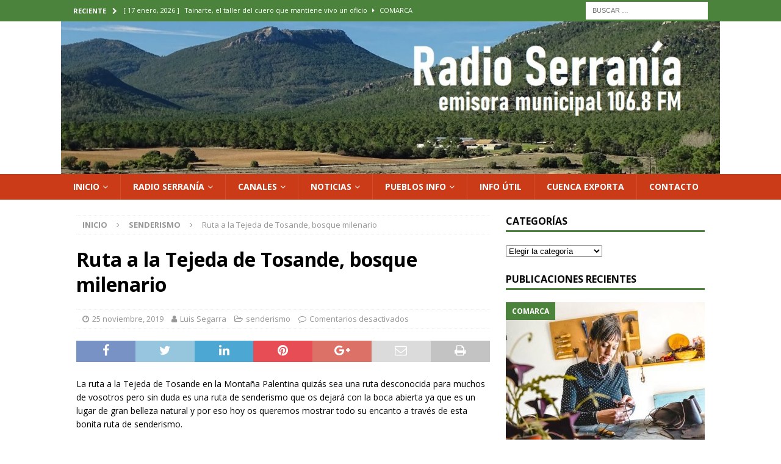

--- FILE ---
content_type: text/html; charset=UTF-8
request_url: https://www.radioserrania.es/ruta-a-la-tejeda-de-tosande-bosque-milenario/
body_size: 19537
content:
<!DOCTYPE html>
<html class="no-js mh-one-sb" lang="es">
<head>
	<!-- Global site tag (gtag.js) - Google Analytics -->
<script async src="https://www.googletagmanager.com/gtag/js?id=G-SB3CFRRRLJ"></script>
<script>
  window.dataLayer = window.dataLayer || [];
  function gtag(){dataLayer.push(arguments);}
  gtag('js', new Date());

  gtag('config', 'G-SB3CFRRRLJ');
</script>
<meta charset="UTF-8">
<meta name="viewport" content="width=device-width, initial-scale=1.0">
<link rel="profile" href="https://gmpg.org/xfn/11" />
<title>Ruta a la Tejeda de Tosande, bosque milenario &#8211; Radio Serranía</title>
<meta name='robots' content='max-image-preview:large' />
	<style>img:is([sizes="auto" i], [sizes^="auto," i]) { contain-intrinsic-size: 3000px 1500px }</style>
	<link rel='dns-prefetch' href='//www.radioserrania.es' />
<link rel='dns-prefetch' href='//radiowink.com' />
<link rel='dns-prefetch' href='//platform-api.sharethis.com' />
<link rel='dns-prefetch' href='//fonts.googleapis.com' />
<link rel="alternate" type="application/rss+xml" title="Radio Serranía &raquo; Feed" href="https://www.radioserrania.es/feed/" />
<link rel="alternate" type="application/rss+xml" title="Radio Serranía &raquo; Feed de los comentarios" href="https://www.radioserrania.es/comments/feed/" />
<script type="text/javascript">
/* <![CDATA[ */
window._wpemojiSettings = {"baseUrl":"https:\/\/s.w.org\/images\/core\/emoji\/16.0.1\/72x72\/","ext":".png","svgUrl":"https:\/\/s.w.org\/images\/core\/emoji\/16.0.1\/svg\/","svgExt":".svg","source":{"concatemoji":"https:\/\/www.radioserrania.es\/wp-includes\/js\/wp-emoji-release.min.js?ver=18dcd179471b3b87f1bdc4ae62ba2594"}};
/*! This file is auto-generated */
!function(s,n){var o,i,e;function c(e){try{var t={supportTests:e,timestamp:(new Date).valueOf()};sessionStorage.setItem(o,JSON.stringify(t))}catch(e){}}function p(e,t,n){e.clearRect(0,0,e.canvas.width,e.canvas.height),e.fillText(t,0,0);var t=new Uint32Array(e.getImageData(0,0,e.canvas.width,e.canvas.height).data),a=(e.clearRect(0,0,e.canvas.width,e.canvas.height),e.fillText(n,0,0),new Uint32Array(e.getImageData(0,0,e.canvas.width,e.canvas.height).data));return t.every(function(e,t){return e===a[t]})}function u(e,t){e.clearRect(0,0,e.canvas.width,e.canvas.height),e.fillText(t,0,0);for(var n=e.getImageData(16,16,1,1),a=0;a<n.data.length;a++)if(0!==n.data[a])return!1;return!0}function f(e,t,n,a){switch(t){case"flag":return n(e,"\ud83c\udff3\ufe0f\u200d\u26a7\ufe0f","\ud83c\udff3\ufe0f\u200b\u26a7\ufe0f")?!1:!n(e,"\ud83c\udde8\ud83c\uddf6","\ud83c\udde8\u200b\ud83c\uddf6")&&!n(e,"\ud83c\udff4\udb40\udc67\udb40\udc62\udb40\udc65\udb40\udc6e\udb40\udc67\udb40\udc7f","\ud83c\udff4\u200b\udb40\udc67\u200b\udb40\udc62\u200b\udb40\udc65\u200b\udb40\udc6e\u200b\udb40\udc67\u200b\udb40\udc7f");case"emoji":return!a(e,"\ud83e\udedf")}return!1}function g(e,t,n,a){var r="undefined"!=typeof WorkerGlobalScope&&self instanceof WorkerGlobalScope?new OffscreenCanvas(300,150):s.createElement("canvas"),o=r.getContext("2d",{willReadFrequently:!0}),i=(o.textBaseline="top",o.font="600 32px Arial",{});return e.forEach(function(e){i[e]=t(o,e,n,a)}),i}function t(e){var t=s.createElement("script");t.src=e,t.defer=!0,s.head.appendChild(t)}"undefined"!=typeof Promise&&(o="wpEmojiSettingsSupports",i=["flag","emoji"],n.supports={everything:!0,everythingExceptFlag:!0},e=new Promise(function(e){s.addEventListener("DOMContentLoaded",e,{once:!0})}),new Promise(function(t){var n=function(){try{var e=JSON.parse(sessionStorage.getItem(o));if("object"==typeof e&&"number"==typeof e.timestamp&&(new Date).valueOf()<e.timestamp+604800&&"object"==typeof e.supportTests)return e.supportTests}catch(e){}return null}();if(!n){if("undefined"!=typeof Worker&&"undefined"!=typeof OffscreenCanvas&&"undefined"!=typeof URL&&URL.createObjectURL&&"undefined"!=typeof Blob)try{var e="postMessage("+g.toString()+"("+[JSON.stringify(i),f.toString(),p.toString(),u.toString()].join(",")+"));",a=new Blob([e],{type:"text/javascript"}),r=new Worker(URL.createObjectURL(a),{name:"wpTestEmojiSupports"});return void(r.onmessage=function(e){c(n=e.data),r.terminate(),t(n)})}catch(e){}c(n=g(i,f,p,u))}t(n)}).then(function(e){for(var t in e)n.supports[t]=e[t],n.supports.everything=n.supports.everything&&n.supports[t],"flag"!==t&&(n.supports.everythingExceptFlag=n.supports.everythingExceptFlag&&n.supports[t]);n.supports.everythingExceptFlag=n.supports.everythingExceptFlag&&!n.supports.flag,n.DOMReady=!1,n.readyCallback=function(){n.DOMReady=!0}}).then(function(){return e}).then(function(){var e;n.supports.everything||(n.readyCallback(),(e=n.source||{}).concatemoji?t(e.concatemoji):e.wpemoji&&e.twemoji&&(t(e.twemoji),t(e.wpemoji)))}))}((window,document),window._wpemojiSettings);
/* ]]> */
</script>
<!-- www.radioserrania.es is managing ads with Advanced Ads 2.0.16 – https://wpadvancedads.com/ --><script id="radio-ready">
			window.advanced_ads_ready=function(e,a){a=a||"complete";var d=function(e){return"interactive"===a?"loading"!==e:"complete"===e};d(document.readyState)?e():document.addEventListener("readystatechange",(function(a){d(a.target.readyState)&&e()}),{once:"interactive"===a})},window.advanced_ads_ready_queue=window.advanced_ads_ready_queue||[];		</script>
		<link rel='stylesheet' id='scap.flashblock-css' href='https://www.radioserrania.es/wp-content/plugins/compact-wp-audio-player/css/flashblock.css?ver=18dcd179471b3b87f1bdc4ae62ba2594' type='text/css' media='all' />
<link rel='stylesheet' id='scap.player-css' href='https://www.radioserrania.es/wp-content/plugins/compact-wp-audio-player/css/player.css?ver=18dcd179471b3b87f1bdc4ae62ba2594' type='text/css' media='all' />
<link rel='stylesheet' id='sbi_styles-css' href='https://www.radioserrania.es/wp-content/plugins/instagram-feed/css/sbi-styles.min.css?ver=6.10.0' type='text/css' media='all' />
<style id='wp-emoji-styles-inline-css' type='text/css'>

	img.wp-smiley, img.emoji {
		display: inline !important;
		border: none !important;
		box-shadow: none !important;
		height: 1em !important;
		width: 1em !important;
		margin: 0 0.07em !important;
		vertical-align: -0.1em !important;
		background: none !important;
		padding: 0 !important;
	}
</style>
<link rel='stylesheet' id='wp-block-library-css' href='https://www.radioserrania.es/wp-includes/css/dist/block-library/style.min.css?ver=18dcd179471b3b87f1bdc4ae62ba2594' type='text/css' media='all' />
<link rel='stylesheet' id='swiper-css-css' href='https://www.radioserrania.es/wp-content/plugins/instagram-widget-by-wpzoom/dist/styles/library/swiper.css?ver=7.4.1' type='text/css' media='all' />
<link rel='stylesheet' id='dashicons-css' href='https://www.radioserrania.es/wp-includes/css/dashicons.min.css?ver=18dcd179471b3b87f1bdc4ae62ba2594' type='text/css' media='all' />
<link rel='stylesheet' id='magnific-popup-css' href='https://www.radioserrania.es/wp-content/plugins/instagram-widget-by-wpzoom/dist/styles/library/magnific-popup.css?ver=2.3.1' type='text/css' media='all' />
<link rel='stylesheet' id='wpz-insta_block-frontend-style-css' href='https://www.radioserrania.es/wp-content/plugins/instagram-widget-by-wpzoom/dist/styles/frontend/index.css?ver=css-149c238ce2a5' type='text/css' media='all' />
<style id='classic-theme-styles-inline-css' type='text/css'>
/*! This file is auto-generated */
.wp-block-button__link{color:#fff;background-color:#32373c;border-radius:9999px;box-shadow:none;text-decoration:none;padding:calc(.667em + 2px) calc(1.333em + 2px);font-size:1.125em}.wp-block-file__button{background:#32373c;color:#fff;text-decoration:none}
</style>
<style id='global-styles-inline-css' type='text/css'>
:root{--wp--preset--aspect-ratio--square: 1;--wp--preset--aspect-ratio--4-3: 4/3;--wp--preset--aspect-ratio--3-4: 3/4;--wp--preset--aspect-ratio--3-2: 3/2;--wp--preset--aspect-ratio--2-3: 2/3;--wp--preset--aspect-ratio--16-9: 16/9;--wp--preset--aspect-ratio--9-16: 9/16;--wp--preset--color--black: #000000;--wp--preset--color--cyan-bluish-gray: #abb8c3;--wp--preset--color--white: #ffffff;--wp--preset--color--pale-pink: #f78da7;--wp--preset--color--vivid-red: #cf2e2e;--wp--preset--color--luminous-vivid-orange: #ff6900;--wp--preset--color--luminous-vivid-amber: #fcb900;--wp--preset--color--light-green-cyan: #7bdcb5;--wp--preset--color--vivid-green-cyan: #00d084;--wp--preset--color--pale-cyan-blue: #8ed1fc;--wp--preset--color--vivid-cyan-blue: #0693e3;--wp--preset--color--vivid-purple: #9b51e0;--wp--preset--gradient--vivid-cyan-blue-to-vivid-purple: linear-gradient(135deg,rgba(6,147,227,1) 0%,rgb(155,81,224) 100%);--wp--preset--gradient--light-green-cyan-to-vivid-green-cyan: linear-gradient(135deg,rgb(122,220,180) 0%,rgb(0,208,130) 100%);--wp--preset--gradient--luminous-vivid-amber-to-luminous-vivid-orange: linear-gradient(135deg,rgba(252,185,0,1) 0%,rgba(255,105,0,1) 100%);--wp--preset--gradient--luminous-vivid-orange-to-vivid-red: linear-gradient(135deg,rgba(255,105,0,1) 0%,rgb(207,46,46) 100%);--wp--preset--gradient--very-light-gray-to-cyan-bluish-gray: linear-gradient(135deg,rgb(238,238,238) 0%,rgb(169,184,195) 100%);--wp--preset--gradient--cool-to-warm-spectrum: linear-gradient(135deg,rgb(74,234,220) 0%,rgb(151,120,209) 20%,rgb(207,42,186) 40%,rgb(238,44,130) 60%,rgb(251,105,98) 80%,rgb(254,248,76) 100%);--wp--preset--gradient--blush-light-purple: linear-gradient(135deg,rgb(255,206,236) 0%,rgb(152,150,240) 100%);--wp--preset--gradient--blush-bordeaux: linear-gradient(135deg,rgb(254,205,165) 0%,rgb(254,45,45) 50%,rgb(107,0,62) 100%);--wp--preset--gradient--luminous-dusk: linear-gradient(135deg,rgb(255,203,112) 0%,rgb(199,81,192) 50%,rgb(65,88,208) 100%);--wp--preset--gradient--pale-ocean: linear-gradient(135deg,rgb(255,245,203) 0%,rgb(182,227,212) 50%,rgb(51,167,181) 100%);--wp--preset--gradient--electric-grass: linear-gradient(135deg,rgb(202,248,128) 0%,rgb(113,206,126) 100%);--wp--preset--gradient--midnight: linear-gradient(135deg,rgb(2,3,129) 0%,rgb(40,116,252) 100%);--wp--preset--font-size--small: 13px;--wp--preset--font-size--medium: 20px;--wp--preset--font-size--large: 36px;--wp--preset--font-size--x-large: 42px;--wp--preset--spacing--20: 0.44rem;--wp--preset--spacing--30: 0.67rem;--wp--preset--spacing--40: 1rem;--wp--preset--spacing--50: 1.5rem;--wp--preset--spacing--60: 2.25rem;--wp--preset--spacing--70: 3.38rem;--wp--preset--spacing--80: 5.06rem;--wp--preset--shadow--natural: 6px 6px 9px rgba(0, 0, 0, 0.2);--wp--preset--shadow--deep: 12px 12px 50px rgba(0, 0, 0, 0.4);--wp--preset--shadow--sharp: 6px 6px 0px rgba(0, 0, 0, 0.2);--wp--preset--shadow--outlined: 6px 6px 0px -3px rgba(255, 255, 255, 1), 6px 6px rgba(0, 0, 0, 1);--wp--preset--shadow--crisp: 6px 6px 0px rgba(0, 0, 0, 1);}:where(.is-layout-flex){gap: 0.5em;}:where(.is-layout-grid){gap: 0.5em;}body .is-layout-flex{display: flex;}.is-layout-flex{flex-wrap: wrap;align-items: center;}.is-layout-flex > :is(*, div){margin: 0;}body .is-layout-grid{display: grid;}.is-layout-grid > :is(*, div){margin: 0;}:where(.wp-block-columns.is-layout-flex){gap: 2em;}:where(.wp-block-columns.is-layout-grid){gap: 2em;}:where(.wp-block-post-template.is-layout-flex){gap: 1.25em;}:where(.wp-block-post-template.is-layout-grid){gap: 1.25em;}.has-black-color{color: var(--wp--preset--color--black) !important;}.has-cyan-bluish-gray-color{color: var(--wp--preset--color--cyan-bluish-gray) !important;}.has-white-color{color: var(--wp--preset--color--white) !important;}.has-pale-pink-color{color: var(--wp--preset--color--pale-pink) !important;}.has-vivid-red-color{color: var(--wp--preset--color--vivid-red) !important;}.has-luminous-vivid-orange-color{color: var(--wp--preset--color--luminous-vivid-orange) !important;}.has-luminous-vivid-amber-color{color: var(--wp--preset--color--luminous-vivid-amber) !important;}.has-light-green-cyan-color{color: var(--wp--preset--color--light-green-cyan) !important;}.has-vivid-green-cyan-color{color: var(--wp--preset--color--vivid-green-cyan) !important;}.has-pale-cyan-blue-color{color: var(--wp--preset--color--pale-cyan-blue) !important;}.has-vivid-cyan-blue-color{color: var(--wp--preset--color--vivid-cyan-blue) !important;}.has-vivid-purple-color{color: var(--wp--preset--color--vivid-purple) !important;}.has-black-background-color{background-color: var(--wp--preset--color--black) !important;}.has-cyan-bluish-gray-background-color{background-color: var(--wp--preset--color--cyan-bluish-gray) !important;}.has-white-background-color{background-color: var(--wp--preset--color--white) !important;}.has-pale-pink-background-color{background-color: var(--wp--preset--color--pale-pink) !important;}.has-vivid-red-background-color{background-color: var(--wp--preset--color--vivid-red) !important;}.has-luminous-vivid-orange-background-color{background-color: var(--wp--preset--color--luminous-vivid-orange) !important;}.has-luminous-vivid-amber-background-color{background-color: var(--wp--preset--color--luminous-vivid-amber) !important;}.has-light-green-cyan-background-color{background-color: var(--wp--preset--color--light-green-cyan) !important;}.has-vivid-green-cyan-background-color{background-color: var(--wp--preset--color--vivid-green-cyan) !important;}.has-pale-cyan-blue-background-color{background-color: var(--wp--preset--color--pale-cyan-blue) !important;}.has-vivid-cyan-blue-background-color{background-color: var(--wp--preset--color--vivid-cyan-blue) !important;}.has-vivid-purple-background-color{background-color: var(--wp--preset--color--vivid-purple) !important;}.has-black-border-color{border-color: var(--wp--preset--color--black) !important;}.has-cyan-bluish-gray-border-color{border-color: var(--wp--preset--color--cyan-bluish-gray) !important;}.has-white-border-color{border-color: var(--wp--preset--color--white) !important;}.has-pale-pink-border-color{border-color: var(--wp--preset--color--pale-pink) !important;}.has-vivid-red-border-color{border-color: var(--wp--preset--color--vivid-red) !important;}.has-luminous-vivid-orange-border-color{border-color: var(--wp--preset--color--luminous-vivid-orange) !important;}.has-luminous-vivid-amber-border-color{border-color: var(--wp--preset--color--luminous-vivid-amber) !important;}.has-light-green-cyan-border-color{border-color: var(--wp--preset--color--light-green-cyan) !important;}.has-vivid-green-cyan-border-color{border-color: var(--wp--preset--color--vivid-green-cyan) !important;}.has-pale-cyan-blue-border-color{border-color: var(--wp--preset--color--pale-cyan-blue) !important;}.has-vivid-cyan-blue-border-color{border-color: var(--wp--preset--color--vivid-cyan-blue) !important;}.has-vivid-purple-border-color{border-color: var(--wp--preset--color--vivid-purple) !important;}.has-vivid-cyan-blue-to-vivid-purple-gradient-background{background: var(--wp--preset--gradient--vivid-cyan-blue-to-vivid-purple) !important;}.has-light-green-cyan-to-vivid-green-cyan-gradient-background{background: var(--wp--preset--gradient--light-green-cyan-to-vivid-green-cyan) !important;}.has-luminous-vivid-amber-to-luminous-vivid-orange-gradient-background{background: var(--wp--preset--gradient--luminous-vivid-amber-to-luminous-vivid-orange) !important;}.has-luminous-vivid-orange-to-vivid-red-gradient-background{background: var(--wp--preset--gradient--luminous-vivid-orange-to-vivid-red) !important;}.has-very-light-gray-to-cyan-bluish-gray-gradient-background{background: var(--wp--preset--gradient--very-light-gray-to-cyan-bluish-gray) !important;}.has-cool-to-warm-spectrum-gradient-background{background: var(--wp--preset--gradient--cool-to-warm-spectrum) !important;}.has-blush-light-purple-gradient-background{background: var(--wp--preset--gradient--blush-light-purple) !important;}.has-blush-bordeaux-gradient-background{background: var(--wp--preset--gradient--blush-bordeaux) !important;}.has-luminous-dusk-gradient-background{background: var(--wp--preset--gradient--luminous-dusk) !important;}.has-pale-ocean-gradient-background{background: var(--wp--preset--gradient--pale-ocean) !important;}.has-electric-grass-gradient-background{background: var(--wp--preset--gradient--electric-grass) !important;}.has-midnight-gradient-background{background: var(--wp--preset--gradient--midnight) !important;}.has-small-font-size{font-size: var(--wp--preset--font-size--small) !important;}.has-medium-font-size{font-size: var(--wp--preset--font-size--medium) !important;}.has-large-font-size{font-size: var(--wp--preset--font-size--large) !important;}.has-x-large-font-size{font-size: var(--wp--preset--font-size--x-large) !important;}
:where(.wp-block-post-template.is-layout-flex){gap: 1.25em;}:where(.wp-block-post-template.is-layout-grid){gap: 1.25em;}
:where(.wp-block-columns.is-layout-flex){gap: 2em;}:where(.wp-block-columns.is-layout-grid){gap: 2em;}
:root :where(.wp-block-pullquote){font-size: 1.5em;line-height: 1.6;}
</style>
<link rel='stylesheet' id='cmplz-general-css' href='https://www.radioserrania.es/wp-content/plugins/complianz-gdpr/assets/css/cookieblocker.min.css?ver=1768230983' type='text/css' media='all' />
<link rel='stylesheet' id='mh-magazine-css' href='https://www.radioserrania.es/wp-content/themes/mh-magazine/style.css?ver=3.8.6' type='text/css' media='all' />
<link rel='stylesheet' id='mh-font-awesome-css' href='https://www.radioserrania.es/wp-content/themes/mh-magazine/includes/font-awesome.min.css' type='text/css' media='all' />
<link rel='stylesheet' id='mh-google-fonts-css' href='https://fonts.googleapis.com/css?family=Open+Sans:300,400,400italic,600,700' type='text/css' media='all' />
<script type="text/javascript" src="https://www.radioserrania.es/wp-content/plugins/compact-wp-audio-player/js/soundmanager2-nodebug-jsmin.js?ver=18dcd179471b3b87f1bdc4ae62ba2594" id="scap.soundmanager2-js"></script>
<script type="text/javascript" id="jquery-core-js-extra">
/* <![CDATA[ */
var SDT_DATA = {"ajaxurl":"https:\/\/www.radioserrania.es\/wp-admin\/admin-ajax.php","siteUrl":"https:\/\/www.radioserrania.es\/","pluginsUrl":"https:\/\/www.radioserrania.es\/wp-content\/plugins","isAdmin":""};
/* ]]> */
</script>
<script type="text/javascript" src="https://www.radioserrania.es/wp-includes/js/jquery/jquery.min.js?ver=3.7.1" id="jquery-core-js"></script>
<script type="text/javascript" src="https://www.radioserrania.es/wp-includes/js/jquery/jquery-migrate.min.js?ver=3.4.1" id="jquery-migrate-js"></script>
<script type="text/javascript" id="jquery-js-after">
/* <![CDATA[ */
var jQuery_3_5_1 = $.noConflict(true);
/* ]]> */
</script>
<script type="text/javascript" async src="https://www.radioserrania.es/wp-content/plugins/burst-statistics/assets/js/timeme/timeme.min.js?ver=1768230958" id="burst-timeme-js"></script>
<script type="text/javascript" async src="https://www.radioserrania.es/wp-content/uploads/burst/js/burst.min.js?ver=1768921838" id="burst-js"></script>
<script type="text/javascript" src="https://www.radioserrania.es/wp-includes/js/underscore.min.js?ver=1.13.7" id="underscore-js"></script>
<script type="text/javascript" id="wp-util-js-extra">
/* <![CDATA[ */
var _wpUtilSettings = {"ajax":{"url":"\/wp-admin\/admin-ajax.php"}};
/* ]]> */
</script>
<script type="text/javascript" src="https://www.radioserrania.es/wp-includes/js/wp-util.min.js?ver=18dcd179471b3b87f1bdc4ae62ba2594" id="wp-util-js"></script>
<script type="text/javascript" src="https://www.radioserrania.es/wp-content/plugins/instagram-widget-by-wpzoom/dist/scripts/library/magnific-popup.js?ver=1768231122" id="magnific-popup-js"></script>
<script type="text/javascript" src="https://www.radioserrania.es/wp-content/plugins/instagram-widget-by-wpzoom/dist/scripts/library/swiper.js?ver=7.4.1" id="swiper-js-js"></script>
<script type="text/javascript" src="https://www.radioserrania.es/wp-content/plugins/instagram-widget-by-wpzoom/dist/scripts/frontend/block.js?ver=6c9dcb21b2da662ca82d" id="wpz-insta_block-frontend-script-js"></script>
<script type="text/javascript" src="https://radiowink.com/dist/freeV3.js" id="YesStreamingRadioPlayerLite-js"></script>
<script type="text/javascript" src="https://www.radioserrania.es/wp-content/themes/mh-magazine/js/scripts.js?ver=3.8.6" id="mh-scripts-js"></script>
<script type="text/javascript" src="//platform-api.sharethis.com/js/sharethis.js#source=googleanalytics-wordpress#product=ga" id="googleanalytics-platform-sharethis-js"></script>
<link rel="https://api.w.org/" href="https://www.radioserrania.es/wp-json/" /><link rel="alternate" title="JSON" type="application/json" href="https://www.radioserrania.es/wp-json/wp/v2/posts/2551" /><link rel="EditURI" type="application/rsd+xml" title="RSD" href="https://www.radioserrania.es/xmlrpc.php?rsd" />
<link rel="canonical" href="https://www.radioserrania.es/ruta-a-la-tejeda-de-tosande-bosque-milenario/" />
<link rel="alternate" title="oEmbed (JSON)" type="application/json+oembed" href="https://www.radioserrania.es/wp-json/oembed/1.0/embed?url=https%3A%2F%2Fwww.radioserrania.es%2Fruta-a-la-tejeda-de-tosande-bosque-milenario%2F" />
<link rel="alternate" title="oEmbed (XML)" type="text/xml+oembed" href="https://www.radioserrania.es/wp-json/oembed/1.0/embed?url=https%3A%2F%2Fwww.radioserrania.es%2Fruta-a-la-tejeda-de-tosande-bosque-milenario%2F&#038;format=xml" />
		<script type="text/javascript">
			var _statcounter = _statcounter || [];
			_statcounter.push({"tags": {"author": "Luis Segarra"}});
		</script>
		<style type="text/css">
.mh-navigation li:hover, .mh-navigation ul li:hover > ul, .mh-main-nav-wrap, .mh-main-nav, .mh-social-nav li a:hover, .entry-tags li, .mh-slider-caption, .mh-widget-layout8 .mh-widget-title .mh-footer-widget-title-inner, .mh-widget-col-1 .mh-slider-caption, .mh-widget-col-1 .mh-posts-lineup-caption, .mh-carousel-layout1, .mh-spotlight-widget, .mh-social-widget li a, .mh-author-bio-widget, .mh-footer-widget .mh-tab-comment-excerpt, .mh-nip-item:hover .mh-nip-overlay, .mh-widget .tagcloud a, .mh-footer-widget .tagcloud a, .mh-footer, .mh-copyright-wrap, input[type=submit]:hover, #infinite-handle span:hover { background: #cc3b17; }
.mh-extra-nav-bg { background: rgba(204, 59, 23, 0.2); }
.mh-slider-caption, .mh-posts-stacked-title, .mh-posts-lineup-caption { background: #cc3b17; background: rgba(204, 59, 23, 0.8); }
@media screen and (max-width: 900px) { #mh-mobile .mh-slider-caption, #mh-mobile .mh-posts-lineup-caption { background: rgba(204, 59, 23, 1); } }
.slicknav_menu, .slicknav_nav ul, #mh-mobile .mh-footer-widget .mh-posts-stacked-overlay { border-color: #cc3b17; }
.mh-copyright, .mh-copyright a { color: #fff; }
.mh-widget-layout4 .mh-widget-title { background: #4c833c; background: rgba(76, 131, 60, 0.6); }
.mh-preheader, .mh-wide-layout .mh-subheader, .mh-ticker-title, .mh-main-nav li:hover, .mh-footer-nav, .slicknav_menu, .slicknav_btn, .slicknav_nav .slicknav_item:hover, .slicknav_nav a:hover, .mh-back-to-top, .mh-subheading, .entry-tags .fa, .entry-tags li:hover, .mh-widget-layout2 .mh-widget-title, .mh-widget-layout4 .mh-widget-title-inner, .mh-widget-layout4 .mh-footer-widget-title, .mh-widget-layout5 .mh-widget-title-inner, .mh-widget-layout6 .mh-widget-title, #mh-mobile .flex-control-paging li a.flex-active, .mh-image-caption, .mh-carousel-layout1 .mh-carousel-caption, .mh-tab-button.active, .mh-tab-button.active:hover, .mh-footer-widget .mh-tab-button.active, .mh-social-widget li:hover a, .mh-footer-widget .mh-social-widget li a, .mh-footer-widget .mh-author-bio-widget, .tagcloud a:hover, .mh-widget .tagcloud a:hover, .mh-footer-widget .tagcloud a:hover, .mh-posts-stacked-item .mh-meta, .page-numbers:hover, .mh-loop-pagination .current, .mh-comments-pagination .current, .pagelink, a:hover .pagelink, input[type=submit], #infinite-handle span { background: #4c833c; }
.mh-main-nav-wrap .slicknav_nav ul, blockquote, .mh-widget-layout1 .mh-widget-title, .mh-widget-layout3 .mh-widget-title, .mh-widget-layout5 .mh-widget-title, .mh-widget-layout8 .mh-widget-title:after, #mh-mobile .mh-slider-caption, .mh-carousel-layout1, .mh-spotlight-widget, .mh-author-bio-widget, .mh-author-bio-title, .mh-author-bio-image-frame, .mh-video-widget, .mh-tab-buttons, textarea:hover, input[type=text]:hover, input[type=email]:hover, input[type=tel]:hover, input[type=url]:hover { border-color: #4c833c; }
.mh-dropcap, .mh-carousel-layout1 .flex-direction-nav a, .mh-carousel-layout2 .mh-carousel-caption, .mh-posts-digest-small-category, .mh-posts-lineup-more, .bypostauthor .fn:after, .mh-comment-list .comment-reply-link:before, #respond #cancel-comment-reply-link:before { color: #4c833c; }
</style>
<!--[if lt IE 9]>
<script src="https://www.radioserrania.es/wp-content/themes/mh-magazine/js/css3-mediaqueries.js"></script>
<![endif]-->
<meta name="generator" content="Elementor 3.34.1; features: additional_custom_breakpoints; settings: css_print_method-external, google_font-enabled, font_display-swap">
			<style>
				.e-con.e-parent:nth-of-type(n+4):not(.e-lazyloaded):not(.e-no-lazyload),
				.e-con.e-parent:nth-of-type(n+4):not(.e-lazyloaded):not(.e-no-lazyload) * {
					background-image: none !important;
				}
				@media screen and (max-height: 1024px) {
					.e-con.e-parent:nth-of-type(n+3):not(.e-lazyloaded):not(.e-no-lazyload),
					.e-con.e-parent:nth-of-type(n+3):not(.e-lazyloaded):not(.e-no-lazyload) * {
						background-image: none !important;
					}
				}
				@media screen and (max-height: 640px) {
					.e-con.e-parent:nth-of-type(n+2):not(.e-lazyloaded):not(.e-no-lazyload),
					.e-con.e-parent:nth-of-type(n+2):not(.e-lazyloaded):not(.e-no-lazyload) * {
						background-image: none !important;
					}
				}
			</style>
			<style type="text/css" id="custom-background-css">
body.custom-background { background-color: #ffffff; }
</style>
	<link rel="icon" href="https://www.radioserrania.es/wp-content/uploads/2021/12/153032-escudo-de-talayuelas-150x150.jpg" sizes="32x32" />
<link rel="icon" href="https://www.radioserrania.es/wp-content/uploads/2021/12/153032-escudo-de-talayuelas.jpg" sizes="192x192" />
<link rel="apple-touch-icon" href="https://www.radioserrania.es/wp-content/uploads/2021/12/153032-escudo-de-talayuelas.jpg" />
<meta name="msapplication-TileImage" content="https://www.radioserrania.es/wp-content/uploads/2021/12/153032-escudo-de-talayuelas.jpg" />
<meta content="radio, serrania, podcast, talayuelas, landete, cañete, salvacañete, cuenca, enguidanos, ranera, fuentelespino, henarejos, garcimolina, guadazaon, valdemeca, villora, moya, boniches, valdemeca, pajaron, zoom 25, utiel, sinarcas, ademuz" name="keywords">
</head>
<body data-rsssl=1 id="mh-mobile" class="wp-singular post-template-default single single-post postid-2551 single-format-standard custom-background wp-theme-mh-magazine mh-wide-layout mh-right-sb mh-loop-layout1 mh-widget-layout1 elementor-default elementor-kit-23609 aa-prefix-radio-" itemscope="itemscope" itemtype="http://schema.org/WebPage" data-burst_id="2551" data-burst_type="post">
<div class="mh-header-nav-mobile clearfix"></div>
	<div class="mh-preheader">
    	<div class="mh-container mh-container-inner mh-row clearfix">
							<div class="mh-header-bar-content mh-header-bar-top-left mh-col-2-3 clearfix">
											<div class="mh-header-ticker mh-header-ticker-top">
							<div class="mh-ticker-top">
			<div class="mh-ticker-title mh-ticker-title-top">
			Reciente<i class="fa fa-chevron-right"></i>		</div>
		<div class="mh-ticker-content mh-ticker-content-top">
		<ul id="mh-ticker-loop-top">				<li class="mh-ticker-item mh-ticker-item-top">
					<a href="https://www.radioserrania.es/tainarte-el-taller-del-cuero-que-mantiene-vivo-un-oficio/" title="Tainarte, el taller del cuero que mantiene vivo un oficio">
						<span class="mh-ticker-item-date mh-ticker-item-date-top">
                        	[ 17 enero, 2026 ]                        </span>
						<span class="mh-ticker-item-title mh-ticker-item-title-top">
							Tainarte, el taller del cuero que mantiene vivo un oficio						</span>
													<span class="mh-ticker-item-cat mh-ticker-item-cat-top">
								<i class="fa fa-caret-right"></i>
																Comarca							</span>
											</a>
				</li>				<li class="mh-ticker-item mh-ticker-item-top">
					<a href="https://www.radioserrania.es/la-ub-conquense-da-el-primer-paso-decisivo-para-convertirse-en-sociedad-anonima-deportiva/" title="La UB Conquense da el primer paso decisivo para convertirse en Sociedad Anónima Deportiva">
						<span class="mh-ticker-item-date mh-ticker-item-date-top">
                        	[ 17 enero, 2026 ]                        </span>
						<span class="mh-ticker-item-title mh-ticker-item-title-top">
							La UB Conquense da el primer paso decisivo para convertirse en Sociedad Anónima Deportiva						</span>
													<span class="mh-ticker-item-cat mh-ticker-item-cat-top">
								<i class="fa fa-caret-right"></i>
																deporte							</span>
											</a>
				</li>				<li class="mh-ticker-item mh-ticker-item-top">
					<a href="https://www.radioserrania.es/la-alcaldesa-de-mira-recibe-una-condecoracion-de-defensa-por-su-labor-en-la-dana-de-2024/" title="La alcaldesa de Mira recibe una condecoración de Defensa por su labor en la DANA de 2024">
						<span class="mh-ticker-item-date mh-ticker-item-date-top">
                        	[ 17 enero, 2026 ]                        </span>
						<span class="mh-ticker-item-title mh-ticker-item-title-top">
							La alcaldesa de Mira recibe una condecoración de Defensa por su labor en la DANA de 2024						</span>
													<span class="mh-ticker-item-cat mh-ticker-item-cat-top">
								<i class="fa fa-caret-right"></i>
																Comarca							</span>
											</a>
				</li>				<li class="mh-ticker-item mh-ticker-item-top">
					<a href="https://www.radioserrania.es/finaliza-la-limpieza-del-sendero-pr-cu-32-en-villar-del-humo-tras-tres-anos-de-trabajo-voluntario/" title="Finaliza la limpieza del sendero PR-CU 32 en Villar del Humo tras tres años de trabajo voluntario">
						<span class="mh-ticker-item-date mh-ticker-item-date-top">
                        	[ 13 enero, 2026 ]                        </span>
						<span class="mh-ticker-item-title mh-ticker-item-title-top">
							Finaliza la limpieza del sendero PR-CU 32 en Villar del Humo tras tres años de trabajo voluntario						</span>
													<span class="mh-ticker-item-cat mh-ticker-item-cat-top">
								<i class="fa fa-caret-right"></i>
																Comarca							</span>
											</a>
				</li>				<li class="mh-ticker-item mh-ticker-item-top">
					<a href="https://www.radioserrania.es/fuentenava-de-jabaga-presenta-su-comunidad-energetica-local/" title="Fuentenava de Jábaga presenta su comunidad energética local">
						<span class="mh-ticker-item-date mh-ticker-item-date-top">
                        	[ 13 enero, 2026 ]                        </span>
						<span class="mh-ticker-item-title mh-ticker-item-title-top">
							Fuentenava de Jábaga presenta su comunidad energética local						</span>
													<span class="mh-ticker-item-cat mh-ticker-item-cat-top">
								<i class="fa fa-caret-right"></i>
																Provincia							</span>
											</a>
				</li>		</ul>
	</div>
</div>						</div>
									</div>
										<div class="mh-header-bar-content mh-header-bar-top-right mh-col-1-3 clearfix">
											<aside class="mh-header-search mh-header-search-top">
							<form role="search" method="get" class="search-form" action="https://www.radioserrania.es/">
				<label>
					<span class="screen-reader-text">Buscar:</span>
					<input type="search" class="search-field" placeholder="Buscar &hellip;" value="" name="s" />
				</label>
				<input type="submit" class="search-submit" value="Buscar" />
			</form>						</aside>
									</div>
					</div>
	</div>
<header class="mh-header" itemscope="itemscope" itemtype="http://schema.org/WPHeader">
	<div class="mh-container mh-container-inner clearfix">
		<div class="mh-custom-header clearfix">
<a class="mh-header-image-link" href="https://www.radioserrania.es/" title="Radio Serranía" rel="home">
<img fetchpriority="high" class="mh-header-image" src="https://www.radioserrania.es/wp-content/uploads/2024/03/cropped-nueva-cabecera.jpg" height="347" width="1500" alt="Radio Serranía" />
</a>
</div>
	</div>
	<div class="mh-main-nav-wrap">
		<nav class="mh-navigation mh-main-nav mh-container mh-container-inner clearfix" itemscope="itemscope" itemtype="http://schema.org/SiteNavigationElement">
			<div class="menu-podcast-container"><ul id="menu-podcast" class="menu"><li id="menu-item-237" class="menu-item menu-item-type-custom menu-item-object-custom menu-item-home menu-item-has-children menu-item-237"><a target="_blank" href="https://www.radioserrania.es/">Inicio</a>
<ul class="sub-menu">
	<li id="menu-item-12513" class="menu-item menu-item-type-post_type menu-item-object-page menu-item-12513"><a target="_blank" href="https://www.radioserrania.es/donde-estamos/">Donde estamos</a></li>
</ul>
</li>
<li id="menu-item-238" class="menu-item menu-item-type-post_type menu-item-object-page menu-item-has-children menu-item-238"><a target="_blank" href="https://www.radioserrania.es/donde-ver-ideas-positivas-tv/">Radio Serranía</a>
<ul class="sub-menu">
	<li id="menu-item-12524" class="menu-item menu-item-type-post_type menu-item-object-page menu-item-12524"><a target="_blank" href="https://www.radioserrania.es/escuchar/">Escuchar</a></li>
	<li id="menu-item-13715" class="menu-item menu-item-type-post_type menu-item-object-page menu-item-13715"><a target="_blank" href="https://www.radioserrania.es/app/">App</a></li>
	<li id="menu-item-2495" class="menu-item menu-item-type-post_type menu-item-object-page menu-item-2495"><a target="_blank" href="https://www.radioserrania.es/dossier/">Historia</a></li>
	<li id="menu-item-12521" class="menu-item menu-item-type-post_type menu-item-object-page menu-item-12521"><a target="_blank" href="https://www.radioserrania.es/parrilla-programas/">Parrilla programas</a></li>
	<li id="menu-item-12520" class="menu-item menu-item-type-post_type menu-item-object-page menu-item-12520"><a target="_blank" href="https://www.radioserrania.es/programas/">Programas</a></li>
	<li id="menu-item-19918" class="menu-item menu-item-type-post_type menu-item-object-page menu-item-19918"><a href="https://www.radioserrania.es/radio-serrania-podcast/">Podcast</a></li>
	<li id="menu-item-240" class="menu-item menu-item-type-post_type menu-item-object-page menu-item-has-children menu-item-240"><a target="_blank" href="https://www.radioserrania.es/equipo/">Equipo</a>
	<ul class="sub-menu">
		<li id="menu-item-231" class="menu-item menu-item-type-post_type menu-item-object-page menu-item-231"><a target="_blank" href="https://www.radioserrania.es/luis-segarra/">Luis Segarra Moreno</a></li>
	</ul>
</li>
	<li id="menu-item-2496" class="menu-item menu-item-type-post_type menu-item-object-page menu-item-2496"><a target="_blank" href="https://www.radioserrania.es/publicidad/">Publicidad</a></li>
	<li id="menu-item-14992" class="menu-item menu-item-type-post_type menu-item-object-page menu-item-14992"><a target="_blank" href="https://www.radioserrania.es/sala-de-prensa/">Sala de prensa</a></li>
	<li id="menu-item-14615" class="menu-item menu-item-type-post_type menu-item-object-page menu-item-14615"><a target="_blank" href="https://www.radioserrania.es/qsl/">QSL</a></li>
	<li id="menu-item-24105" class="menu-item menu-item-type-post_type menu-item-object-page menu-item-24105"><a href="https://www.radioserrania.es/dossier-radio-serrania-2023-2024/">Dossier Radio Serranía 2023 – 2024</a></li>
</ul>
</li>
<li id="menu-item-27322" class="menu-item menu-item-type-post_type menu-item-object-page menu-item-has-children menu-item-27322"><a href="https://www.radioserrania.es/canales-rs/">Canales</a>
<ul class="sub-menu">
	<li id="menu-item-12577" class="menu-item menu-item-type-post_type menu-item-object-page menu-item-12577"><a target="_blank" href="https://www.radioserrania.es/zoom-25/">Zoom 25</a></li>
	<li id="menu-item-14400" class="menu-item menu-item-type-post_type menu-item-object-page menu-item-14400"><a target="_blank" href="https://www.radioserrania.es/la-3-de-radio-serrania/">La 3 de Radio Serranía</a></li>
	<li id="menu-item-27323" class="menu-item menu-item-type-post_type menu-item-object-page menu-item-27323"><a href="https://www.radioserrania.es/radio65/">Radio 65</a></li>
</ul>
</li>
<li id="menu-item-239" class="menu-item menu-item-type-post_type menu-item-object-page menu-item-has-children menu-item-239"><a target="_blank" href="https://www.radioserrania.es/videos/">Noticias</a>
<ul class="sub-menu">
	<li id="menu-item-12876" class="menu-item menu-item-type-taxonomy menu-item-object-category menu-item-12876"><a target="_blank" href="https://www.radioserrania.es/category/comarca/">Comarca</a></li>
	<li id="menu-item-12882" class="menu-item menu-item-type-taxonomy menu-item-object-category menu-item-12882"><a target="_blank" href="https://www.radioserrania.es/category/provincia/">Provincia</a></li>
	<li id="menu-item-13199" class="menu-item menu-item-type-taxonomy menu-item-object-category menu-item-13199"><a target="_blank" href="https://www.radioserrania.es/category/vecinos/">Vecinos</a></li>
	<li id="menu-item-12877" class="menu-item menu-item-type-taxonomy menu-item-object-category menu-item-12877"><a target="_blank" href="https://www.radioserrania.es/category/cultura/">Cultura</a></li>
	<li id="menu-item-12879" class="menu-item menu-item-type-taxonomy menu-item-object-category menu-item-12879"><a target="_blank" href="https://www.radioserrania.es/category/economia/">Economia</a></li>
	<li id="menu-item-12881" class="menu-item menu-item-type-taxonomy menu-item-object-category menu-item-12881"><a target="_blank" href="https://www.radioserrania.es/category/industria/">Industria</a></li>
	<li id="menu-item-12878" class="menu-item menu-item-type-taxonomy menu-item-object-category menu-item-12878"><a target="_blank" href="https://www.radioserrania.es/category/deporte/">Deportes</a></li>
	<li id="menu-item-12875" class="menu-item menu-item-type-taxonomy menu-item-object-category menu-item-12875"><a target="_blank" href="https://www.radioserrania.es/category/agricultura-y-ganaderia/">Agricultura y Ganaderia</a></li>
	<li id="menu-item-12886" class="menu-item menu-item-type-taxonomy menu-item-object-category menu-item-12886"><a target="_blank" href="https://www.radioserrania.es/category/turismo/">Turismo</a></li>
	<li id="menu-item-12880" class="menu-item menu-item-type-taxonomy menu-item-object-category menu-item-12880"><a target="_blank" href="https://www.radioserrania.es/category/gente/">Gente</a></li>
	<li id="menu-item-12885" class="menu-item menu-item-type-taxonomy menu-item-object-category menu-item-12885"><a target="_blank" href="https://www.radioserrania.es/category/salud/">Salud</a></li>
	<li id="menu-item-13068" class="menu-item menu-item-type-taxonomy menu-item-object-category menu-item-13068"><a target="_blank" href="https://www.radioserrania.es/category/conviene-saber/">Conviene saber</a></li>
	<li id="menu-item-12884" class="menu-item menu-item-type-taxonomy menu-item-object-category menu-item-12884"><a target="_blank" href="https://www.radioserrania.es/category/recetas/">Recetas</a></li>
	<li id="menu-item-12883" class="menu-item menu-item-type-taxonomy menu-item-object-category menu-item-12883"><a target="_blank" href="https://www.radioserrania.es/category/radio-serrania/">Radio Serrania</a></li>
</ul>
</li>
<li id="menu-item-12581" class="menu-item menu-item-type-post_type menu-item-object-page menu-item-has-children menu-item-12581"><a target="_blank" href="https://www.radioserrania.es/pueblos-info/">Pueblos Info</a>
<ul class="sub-menu">
	<li id="menu-item-13832" class="menu-item menu-item-type-post_type menu-item-object-page menu-item-13832"><a target="_blank" href="https://www.radioserrania.es/agenda/">Agenda: Fiestas, Ferias, Eventos, etc…</a></li>
	<li id="menu-item-14616" class="menu-item menu-item-type-post_type menu-item-object-page menu-item-14616"><a target="_blank" href="https://www.radioserrania.es/tradiciones/">Tradiciones</a></li>
</ul>
</li>
<li id="menu-item-12584" class="menu-item menu-item-type-post_type menu-item-object-page menu-item-12584"><a target="_blank" href="https://www.radioserrania.es/info-util/">Info útil</a></li>
<li id="menu-item-12655" class="menu-item menu-item-type-post_type menu-item-object-page menu-item-12655"><a target="_blank" href="https://www.radioserrania.es/cuenca-exporta/">Cuenca exporta</a></li>
<li id="menu-item-243" class="menu-item menu-item-type-post_type menu-item-object-page menu-item-243"><a target="_blank" href="https://www.radioserrania.es/contacto/">Contacto</a></li>
</ul></div>		</nav>
	</div>
	</header>
	<div class="mh-subheader">
		<div class="mh-container mh-container-inner mh-row clearfix">
										<div class="mh-header-bar-content mh-header-bar-bottom-right mh-col-1-3 clearfix">
									</div>
					</div>
	</div>
<div class="mh-container mh-container-outer">
<div class="mh-wrapper clearfix">
	<div class="mh-main clearfix">
		<div id="main-content" class="mh-content" role="main" itemprop="mainContentOfPage"><nav class="mh-breadcrumb"><span itemscope itemtype="http://data-vocabulary.org/Breadcrumb"><a href="https://www.radioserrania.es" itemprop="url"><span itemprop="title">Inicio</span></a></span><span class="mh-breadcrumb-delimiter"><i class="fa fa-angle-right"></i></span><span itemscope itemtype="http://data-vocabulary.org/Breadcrumb"><a href="https://www.radioserrania.es/category/senderismo/" itemprop="url"><span itemprop="title">senderismo</span></a></span><span class="mh-breadcrumb-delimiter"><i class="fa fa-angle-right"></i></span>Ruta a la Tejeda de Tosande, bosque milenario</nav>
<article id="post-2551" class="post-2551 post type-post status-publish format-standard hentry category-senderismo tag-tejeda-de-tosande">
	<header class="entry-header clearfix"><h1 class="entry-title">Ruta a la Tejeda de Tosande, bosque milenario</h1><div class="mh-meta entry-meta">
<span class="entry-meta-date updated"><i class="fa fa-clock-o"></i><a href="https://www.radioserrania.es/2019/11/">25 noviembre, 2019</a></span>
<span class="entry-meta-author author vcard"><i class="fa fa-user"></i><a class="fn" href="https://www.radioserrania.es/author/luis-segarra/">Luis Segarra</a></span>
<span class="entry-meta-categories"><i class="fa fa-folder-open-o"></i><a href="https://www.radioserrania.es/category/senderismo/" rel="category tag">senderismo</a></span>
<span class="entry-meta-comments"><i class="fa fa-comment-o"></i><span class="mh-comment-count-link">Comentarios desactivados<span class="screen-reader-text"> en Ruta a la Tejeda de Tosande, bosque milenario</span></span></span>
</div>
	</header>
		<div class="entry-content clearfix"><div class="mh-social-top">
<div class="mh-share-buttons clearfix">
	<a class="mh-facebook" href="#" onclick="window.open('https://www.facebook.com/sharer.php?u=https%3A%2F%2Fwww.radioserrania.es%2Fruta-a-la-tejeda-de-tosande-bosque-milenario%2F&t=Ruta+a+la+Tejeda+de+Tosande%2C+bosque+milenario', 'facebookShare', 'width=626,height=436'); return false;" title="Share on Facebook">
		<span class="mh-share-button"><i class="fa fa-facebook"></i></span>
	</a>
	<a class="mh-twitter" href="#" onclick="window.open('https://twitter.com/share?text=Ruta+a+la+Tejeda+de+Tosande%2C+bosque+milenario:&url=https%3A%2F%2Fwww.radioserrania.es%2Fruta-a-la-tejeda-de-tosande-bosque-milenario%2F', 'twitterShare', 'width=626,height=436'); return false;" title="Tweet This Post">
		<span class="mh-share-button"><i class="fa fa-twitter"></i></span>
	</a>
	<a class="mh-linkedin" href="#" onclick="window.open('https://www.linkedin.com/shareArticle?mini=true&url=https%3A%2F%2Fwww.radioserrania.es%2Fruta-a-la-tejeda-de-tosande-bosque-milenario%2F&source=', 'linkedinShare', 'width=626,height=436'); return false;" title="Share on LinkedIn">
		<span class="mh-share-button"><i class="fa fa-linkedin"></i></span>
	</a>
	<a class="mh-pinterest" href="#" onclick="window.open('https://pinterest.com/pin/create/button/?url=https%3A%2F%2Fwww.radioserrania.es%2Fruta-a-la-tejeda-de-tosande-bosque-milenario%2F&media=&description=Ruta+a+la+Tejeda+de+Tosande%2C+bosque+milenario', 'pinterestShare', 'width=750,height=350'); return false;" title="Pin This Post">
		<span class="mh-share-button"><i class="fa fa-pinterest"></i></span>
	</a>
	<a class="mh-googleplus" href="#" onclick="window.open('https://plusone.google.com/_/+1/confirm?hl=en-US&url=https%3A%2F%2Fwww.radioserrania.es%2Fruta-a-la-tejeda-de-tosande-bosque-milenario%2F', 'googleShare', 'width=626,height=436'); return false;" title="Share on Google+" target="_blank">
		<span class="mh-share-button"><i class="fa fa-google-plus"></i></span>
	</a>
	<a class="mh-email" href="mailto:?subject=Ruta%20a%20la%20Tejeda%20de%20Tosande%2C%20bosque%20milenario&amp;body=https%3A%2F%2Fwww.radioserrania.es%2Fruta-a-la-tejeda-de-tosande-bosque-milenario%2F" title="Send this article to a friend" target="_blank">
		<span class="mh-share-button"><i class="fa fa-envelope-o"></i></span>
	</a>
	<a class="mh-print" href="javascript:window.print()" title="Print this article">
		<span class="mh-share-button"><i class="fa fa-print"></i></span>
	</a>
</div></div>
<p>La ruta a la Tejeda de Tosande en la Montaña Palentina quizás sea una ruta desconocida para muchos de vosotros pero sin duda es una ruta de senderismo que os dejará con la boca abierta ya que es un lugar de gran belleza natural y por eso hoy os queremos mostrar todo su encanto a través de esta bonita ruta de senderismo.</p>
<p>La ruta comienza en el bonito pueblo de Cervera de Pisuerga el cual no podemos dejar de visitar.</p>
<p>Leer completa en <a href="https://buscarutas.com/la-tejeda-de-tosande/?fbclid=IwAR30ynOaS9vTqBxarEzU01xPvKvWTPaDGP27vWpn89NisXvwg6mSvh2vBYQ" target="_blank" rel="noopener noreferrer">https://buscarutas.com/la-tejeda-de-tosande/?fbclid=IwAR30ynOaS9vTqBxarEzU01xPvKvWTPaDGP27vWpn89NisXvwg6mSvh2vBYQ</a></p>
<div class="mh-social-bottom">
<div class="mh-share-buttons clearfix">
	<a class="mh-facebook" href="#" onclick="window.open('https://www.facebook.com/sharer.php?u=https%3A%2F%2Fwww.radioserrania.es%2Fruta-a-la-tejeda-de-tosande-bosque-milenario%2F&t=Ruta+a+la+Tejeda+de+Tosande%2C+bosque+milenario', 'facebookShare', 'width=626,height=436'); return false;" title="Share on Facebook">
		<span class="mh-share-button"><i class="fa fa-facebook"></i></span>
	</a>
	<a class="mh-twitter" href="#" onclick="window.open('https://twitter.com/share?text=Ruta+a+la+Tejeda+de+Tosande%2C+bosque+milenario:&url=https%3A%2F%2Fwww.radioserrania.es%2Fruta-a-la-tejeda-de-tosande-bosque-milenario%2F', 'twitterShare', 'width=626,height=436'); return false;" title="Tweet This Post">
		<span class="mh-share-button"><i class="fa fa-twitter"></i></span>
	</a>
	<a class="mh-linkedin" href="#" onclick="window.open('https://www.linkedin.com/shareArticle?mini=true&url=https%3A%2F%2Fwww.radioserrania.es%2Fruta-a-la-tejeda-de-tosande-bosque-milenario%2F&source=', 'linkedinShare', 'width=626,height=436'); return false;" title="Share on LinkedIn">
		<span class="mh-share-button"><i class="fa fa-linkedin"></i></span>
	</a>
	<a class="mh-pinterest" href="#" onclick="window.open('https://pinterest.com/pin/create/button/?url=https%3A%2F%2Fwww.radioserrania.es%2Fruta-a-la-tejeda-de-tosande-bosque-milenario%2F&media=&description=Ruta+a+la+Tejeda+de+Tosande%2C+bosque+milenario', 'pinterestShare', 'width=750,height=350'); return false;" title="Pin This Post">
		<span class="mh-share-button"><i class="fa fa-pinterest"></i></span>
	</a>
	<a class="mh-googleplus" href="#" onclick="window.open('https://plusone.google.com/_/+1/confirm?hl=en-US&url=https%3A%2F%2Fwww.radioserrania.es%2Fruta-a-la-tejeda-de-tosande-bosque-milenario%2F', 'googleShare', 'width=626,height=436'); return false;" title="Share on Google+" target="_blank">
		<span class="mh-share-button"><i class="fa fa-google-plus"></i></span>
	</a>
	<a class="mh-email" href="mailto:?subject=Ruta%20a%20la%20Tejeda%20de%20Tosande%2C%20bosque%20milenario&amp;body=https%3A%2F%2Fwww.radioserrania.es%2Fruta-a-la-tejeda-de-tosande-bosque-milenario%2F" title="Send this article to a friend" target="_blank">
		<span class="mh-share-button"><i class="fa fa-envelope-o"></i></span>
	</a>
	<a class="mh-print" href="javascript:window.print()" title="Print this article">
		<span class="mh-share-button"><i class="fa fa-print"></i></span>
	</a>
</div></div>
	</div><div class="entry-tags clearfix"><i class="fa fa-tag"></i><ul><li><a href="https://www.radioserrania.es/tag/tejeda-de-tosande/" rel="tag">tejeda de tosande</a></li></ul></div></article><nav class="mh-post-nav mh-row clearfix" itemscope="itemscope" itemtype="http://schema.org/SiteNavigationElement">
<div class="mh-col-1-2 mh-post-nav-item mh-post-nav-prev">
<a href="https://www.radioserrania.es/el-patrimonio-de-la-humanidad-en-asturias-es-uno-de-los-grandes-atractivos-turisticos-y-culturales-del-paraiso-natural/" rel="prev"><span>Previous</span><p>El Patrimonio de la Humanidad en Asturias es uno de los grandes atractivos turísticos y culturales del Paraíso Natural</p></a></div>
<div class="mh-col-1-2 mh-post-nav-item mh-post-nav-next">
<a href="https://www.radioserrania.es/bodega-soledad-recoge-mas-de-15-millones-de-kilos-de-uva-en-esta-vendimia/" rel="next"><span>Next</span><p>Bodega Soledad recoge más de 15 millones de kilos de uva en esta vendimia</p></a></div>
</nav>
<div id="comments" class="mh-comments-wrap">
</div>
		</div>
			<aside class="mh-widget-col-1 mh-sidebar" itemscope="itemscope" itemtype="http://schema.org/WPSideBar"><div id="categories-3" class="mh-widget widget_categories"><h4 class="mh-widget-title"><span class="mh-widget-title-inner">Categorías</span></h4><form action="https://www.radioserrania.es" method="get"><label class="screen-reader-text" for="cat">Categorías</label><select  name='cat' id='cat' class='postform'>
	<option value='-1'>Elegir la categoría</option>
	<option class="level-0" value="3613">Agricultura y Ganaderia</option>
	<option class="level-0" value="3609">Comarca</option>
	<option class="level-0" value="3668">conviene saber</option>
	<option class="level-0" value="3611">Cultura</option>
	<option class="level-0" value="138">deporte</option>
	<option class="level-0" value="1004">destacados</option>
	<option class="level-0" value="3616">Economia</option>
	<option class="level-0" value="14">enologia</option>
	<option class="level-0" value="3638">Gente</option>
	<option class="level-0" value="3614">Industria</option>
	<option class="level-0" value="4675">mascotas</option>
	<option class="level-0" value="3709">micologia</option>
	<option class="level-0" value="3610">Provincia</option>
	<option class="level-0" value="282">recetas</option>
	<option class="level-0" value="278">salud</option>
	<option class="level-0" value="5050">Seleccionados</option>
	<option class="level-0" value="9">senderismo</option>
	<option class="level-0" value="1">Sin categoría</option>
	<option class="level-0" value="5167">Slider 2</option>
	<option class="level-0" value="5166">Slider programas</option>
	<option class="level-0" value="3615">Turismo</option>
	<option class="level-0" value="3686">vecinos</option>
</select>
</form><script type="text/javascript">
/* <![CDATA[ */

(function() {
	var dropdown = document.getElementById( "cat" );
	function onCatChange() {
		if ( dropdown.options[ dropdown.selectedIndex ].value > 0 ) {
			dropdown.parentNode.submit();
		}
	}
	dropdown.onchange = onCatChange;
})();

/* ]]> */
</script>
</div><div id="mh_magazine_custom_posts-8" class="mh-widget mh_magazine_custom_posts"><h4 class="mh-widget-title"><span class="mh-widget-title-inner">Publicaciones recientes</span></h4>			<ul class="mh-custom-posts-widget clearfix"> 						<li class="mh-custom-posts-item mh-custom-posts-large clearfix post-29758 post type-post status-publish format-standard has-post-thumbnail category-comarca tag-huerta-del-marquesado">
							<div class="mh-custom-posts-large-inner clearfix">
																	<figure class="mh-custom-posts-thumb-xl">
										<a class="mh-thumb-icon mh-thumb-icon-small-mobile" href="https://www.radioserrania.es/tainarte-el-taller-del-cuero-que-mantiene-vivo-un-oficio/" title="Tainarte, el taller del cuero que mantiene vivo un oficio"><img width="326" height="245" src="https://www.radioserrania.es/wp-content/uploads/2026/01/1463-326x245.jpg" class="attachment-mh-magazine-medium size-mh-magazine-medium wp-post-image" alt="" decoding="async" srcset="https://www.radioserrania.es/wp-content/uploads/2026/01/1463-326x245.jpg 326w, https://www.radioserrania.es/wp-content/uploads/2026/01/1463-678x509.jpg 678w, https://www.radioserrania.es/wp-content/uploads/2026/01/1463-80x60.jpg 80w" sizes="(max-width: 326px) 100vw, 326px" />										</a>
																					<div class="mh-image-caption mh-custom-posts-caption">
												Comarca											</div>
																			</figure>
																<div class="mh-custom-posts-content">
									<div class="mh-custom-posts-header">
										<h3 class="mh-custom-posts-xl-title">
											<a href="https://www.radioserrania.es/tainarte-el-taller-del-cuero-que-mantiene-vivo-un-oficio/" title="Tainarte, el taller del cuero que mantiene vivo un oficio">
												Tainarte, el taller del cuero que mantiene vivo un oficio											</a>
										</h3>
										<div class="mh-meta entry-meta">
<span class="entry-meta-date updated"><i class="fa fa-clock-o"></i><a href="https://www.radioserrania.es/2026/01/">17 enero, 2026</a></span>
<span class="entry-meta-comments"><i class="fa fa-comment-o"></i><span class="mh-comment-count-link">Comentarios desactivados<span class="screen-reader-text"> en Tainarte, el taller del cuero que mantiene vivo un oficio</span></span></span>
</div>
									</div>
									<div class="mh-excerpt">Desde un pequeño taller en Huerta del Marquesado, en plena Serranía de Cuenca, Eli Martínez Moreno desarrolla desde hace casi dos décadas un proyecto artesanal centrado en el trabajo manual del cuero, el diseño propio <a class="mh-excerpt-more" href="https://www.radioserrania.es/tainarte-el-taller-del-cuero-que-mantiene-vivo-un-oficio/" title="Tainarte, el taller del cuero que mantiene vivo un oficio">[...]</a></div>								</div>
							</div>
						</li>						<li class="mh-custom-posts-item mh-custom-posts-large clearfix post-29755 post type-post status-publish format-standard has-post-thumbnail category-deporte tag-conquense">
							<div class="mh-custom-posts-large-inner clearfix">
																	<figure class="mh-custom-posts-thumb-xl">
										<a class="mh-thumb-icon mh-thumb-icon-small-mobile" href="https://www.radioserrania.es/la-ub-conquense-da-el-primer-paso-decisivo-para-convertirse-en-sociedad-anonima-deportiva/" title="La UB Conquense da el primer paso decisivo para convertirse en Sociedad Anónima Deportiva"><img width="326" height="245" src="https://www.radioserrania.es/wp-content/uploads/2026/01/1462b-326x245.jpg" class="attachment-mh-magazine-medium size-mh-magazine-medium wp-post-image" alt="" decoding="async" srcset="https://www.radioserrania.es/wp-content/uploads/2026/01/1462b-326x245.jpg 326w, https://www.radioserrania.es/wp-content/uploads/2026/01/1462b-678x509.jpg 678w, https://www.radioserrania.es/wp-content/uploads/2026/01/1462b-80x60.jpg 80w" sizes="(max-width: 326px) 100vw, 326px" />										</a>
																					<div class="mh-image-caption mh-custom-posts-caption">
												deporte											</div>
																			</figure>
																<div class="mh-custom-posts-content">
									<div class="mh-custom-posts-header">
										<h3 class="mh-custom-posts-xl-title">
											<a href="https://www.radioserrania.es/la-ub-conquense-da-el-primer-paso-decisivo-para-convertirse-en-sociedad-anonima-deportiva/" title="La UB Conquense da el primer paso decisivo para convertirse en Sociedad Anónima Deportiva">
												La UB Conquense da el primer paso decisivo para convertirse en Sociedad Anónima Deportiva											</a>
										</h3>
										<div class="mh-meta entry-meta">
<span class="entry-meta-date updated"><i class="fa fa-clock-o"></i><a href="https://www.radioserrania.es/2026/01/">17 enero, 2026</a></span>
<span class="entry-meta-comments"><i class="fa fa-comment-o"></i><span class="mh-comment-count-link">Comentarios desactivados<span class="screen-reader-text"> en La UB Conquense da el primer paso decisivo para convertirse en Sociedad Anónima Deportiva</span></span></span>
</div>
									</div>
									<div class="mh-excerpt">La UB Conquense celebró una asamblea general extraordinaria este jueves en la Federación de Castilla-La Mancha de Fútbol en la que se sentaron las bases para avanzar de forma firme en su transformación en Sociedad <a class="mh-excerpt-more" href="https://www.radioserrania.es/la-ub-conquense-da-el-primer-paso-decisivo-para-convertirse-en-sociedad-anonima-deportiva/" title="La UB Conquense da el primer paso decisivo para convertirse en Sociedad Anónima Deportiva">[...]</a></div>								</div>
							</div>
						</li>						<li class="mh-custom-posts-item mh-custom-posts-large clearfix post-29752 post type-post status-publish format-standard has-post-thumbnail category-comarca tag-mira">
							<div class="mh-custom-posts-large-inner clearfix">
																	<figure class="mh-custom-posts-thumb-xl">
										<a class="mh-thumb-icon mh-thumb-icon-small-mobile" href="https://www.radioserrania.es/la-alcaldesa-de-mira-recibe-una-condecoracion-de-defensa-por-su-labor-en-la-dana-de-2024/" title="La alcaldesa de Mira recibe una condecoración de Defensa por su labor en la DANA de 2024"><img width="326" height="245" src="https://www.radioserrania.es/wp-content/uploads/2026/01/1461-326x245.jpg" class="attachment-mh-magazine-medium size-mh-magazine-medium wp-post-image" alt="" decoding="async" srcset="https://www.radioserrania.es/wp-content/uploads/2026/01/1461-326x245.jpg 326w, https://www.radioserrania.es/wp-content/uploads/2026/01/1461-678x509.jpg 678w, https://www.radioserrania.es/wp-content/uploads/2026/01/1461-80x60.jpg 80w" sizes="(max-width: 326px) 100vw, 326px" />										</a>
																					<div class="mh-image-caption mh-custom-posts-caption">
												Comarca											</div>
																			</figure>
																<div class="mh-custom-posts-content">
									<div class="mh-custom-posts-header">
										<h3 class="mh-custom-posts-xl-title">
											<a href="https://www.radioserrania.es/la-alcaldesa-de-mira-recibe-una-condecoracion-de-defensa-por-su-labor-en-la-dana-de-2024/" title="La alcaldesa de Mira recibe una condecoración de Defensa por su labor en la DANA de 2024">
												La alcaldesa de Mira recibe una condecoración de Defensa por su labor en la DANA de 2024											</a>
										</h3>
										<div class="mh-meta entry-meta">
<span class="entry-meta-date updated"><i class="fa fa-clock-o"></i><a href="https://www.radioserrania.es/2026/01/">17 enero, 2026</a></span>
<span class="entry-meta-comments"><i class="fa fa-comment-o"></i><span class="mh-comment-count-link">Comentarios desactivados<span class="screen-reader-text"> en La alcaldesa de Mira recibe una condecoración de Defensa por su labor en la DANA de 2024</span></span></span>
</div>
									</div>
									<div class="mh-excerpt">Sedaví, Mira, Letur y Loriguilla. Estas son las localidades cuyos ediles han recibido este miércoles una condecoración, como representantes de la institución más cercana a los ciudadanos, por su labor tras la DANA que afectó <a class="mh-excerpt-more" href="https://www.radioserrania.es/la-alcaldesa-de-mira-recibe-una-condecoracion-de-defensa-por-su-labor-en-la-dana-de-2024/" title="La alcaldesa de Mira recibe una condecoración de Defensa por su labor en la DANA de 2024">[...]</a></div>								</div>
							</div>
						</li>						<li class="mh-custom-posts-item mh-custom-posts-large clearfix post-29747 post type-post status-publish format-standard has-post-thumbnail category-comarca category-senderismo tag-villar-del-humo">
							<div class="mh-custom-posts-large-inner clearfix">
																	<figure class="mh-custom-posts-thumb-xl">
										<a class="mh-thumb-icon mh-thumb-icon-small-mobile" href="https://www.radioserrania.es/finaliza-la-limpieza-del-sendero-pr-cu-32-en-villar-del-humo-tras-tres-anos-de-trabajo-voluntario/" title="Finaliza la limpieza del sendero PR-CU 32 en Villar del Humo tras tres años de trabajo voluntario"><img width="326" height="245" src="https://www.radioserrania.es/wp-content/uploads/2026/01/1460-326x245.jpg" class="attachment-mh-magazine-medium size-mh-magazine-medium wp-post-image" alt="" decoding="async" srcset="https://www.radioserrania.es/wp-content/uploads/2026/01/1460-326x245.jpg 326w, https://www.radioserrania.es/wp-content/uploads/2026/01/1460-678x509.jpg 678w, https://www.radioserrania.es/wp-content/uploads/2026/01/1460-80x60.jpg 80w" sizes="(max-width: 326px) 100vw, 326px" />										</a>
																					<div class="mh-image-caption mh-custom-posts-caption">
												Comarca											</div>
																			</figure>
																<div class="mh-custom-posts-content">
									<div class="mh-custom-posts-header">
										<h3 class="mh-custom-posts-xl-title">
											<a href="https://www.radioserrania.es/finaliza-la-limpieza-del-sendero-pr-cu-32-en-villar-del-humo-tras-tres-anos-de-trabajo-voluntario/" title="Finaliza la limpieza del sendero PR-CU 32 en Villar del Humo tras tres años de trabajo voluntario">
												Finaliza la limpieza del sendero PR-CU 32 en Villar del Humo tras tres años de trabajo voluntario											</a>
										</h3>
										<div class="mh-meta entry-meta">
<span class="entry-meta-date updated"><i class="fa fa-clock-o"></i><a href="https://www.radioserrania.es/2026/01/">13 enero, 2026</a></span>
<span class="entry-meta-comments"><i class="fa fa-comment-o"></i><span class="mh-comment-count-link">Comentarios desactivados<span class="screen-reader-text"> en Finaliza la limpieza del sendero PR-CU 32 en Villar del Humo tras tres años de trabajo voluntario</span></span></span>
</div>
									</div>
									<div class="mh-excerpt">La Asociación Amigos Sendas y Fuentes de Villar del Humo ha concluido la limpieza y recuperación del sendero PR-CU 32, rebautizado como senda de Barrachina-la Dehesilla, después de más de tres años de trabajos continuados <a class="mh-excerpt-more" href="https://www.radioserrania.es/finaliza-la-limpieza-del-sendero-pr-cu-32-en-villar-del-humo-tras-tres-anos-de-trabajo-voluntario/" title="Finaliza la limpieza del sendero PR-CU 32 en Villar del Humo tras tres años de trabajo voluntario">[...]</a></div>								</div>
							</div>
						</li>						<li class="mh-custom-posts-item mh-custom-posts-large clearfix post-29744 post type-post status-publish format-standard has-post-thumbnail category-provincia tag-fuentevana-de-jabaga">
							<div class="mh-custom-posts-large-inner clearfix">
																	<figure class="mh-custom-posts-thumb-xl">
										<a class="mh-thumb-icon mh-thumb-icon-small-mobile" href="https://www.radioserrania.es/fuentenava-de-jabaga-presenta-su-comunidad-energetica-local/" title="Fuentenava de Jábaga presenta su comunidad energética local"><img width="326" height="245" src="https://www.radioserrania.es/wp-content/uploads/2026/01/1459-326x245.jpg" class="attachment-mh-magazine-medium size-mh-magazine-medium wp-post-image" alt="" decoding="async" srcset="https://www.radioserrania.es/wp-content/uploads/2026/01/1459-326x245.jpg 326w, https://www.radioserrania.es/wp-content/uploads/2026/01/1459-678x509.jpg 678w, https://www.radioserrania.es/wp-content/uploads/2026/01/1459-80x60.jpg 80w" sizes="(max-width: 326px) 100vw, 326px" />										</a>
																					<div class="mh-image-caption mh-custom-posts-caption">
												Provincia											</div>
																			</figure>
																<div class="mh-custom-posts-content">
									<div class="mh-custom-posts-header">
										<h3 class="mh-custom-posts-xl-title">
											<a href="https://www.radioserrania.es/fuentenava-de-jabaga-presenta-su-comunidad-energetica-local/" title="Fuentenava de Jábaga presenta su comunidad energética local">
												Fuentenava de Jábaga presenta su comunidad energética local											</a>
										</h3>
										<div class="mh-meta entry-meta">
<span class="entry-meta-date updated"><i class="fa fa-clock-o"></i><a href="https://www.radioserrania.es/2026/01/">13 enero, 2026</a></span>
<span class="entry-meta-comments"><i class="fa fa-comment-o"></i><span class="mh-comment-count-link">Comentarios desactivados<span class="screen-reader-text"> en Fuentenava de Jábaga presenta su comunidad energética local</span></span></span>
</div>
									</div>
									<div class="mh-excerpt">El municipio de Fuentenava de Jábaga ha dado un paso decisivo hacia la transición energética con la presentación oficial de su Comunidad Energética, un proyecto innovador que permitirá generar energía limpia y renovable para sus <a class="mh-excerpt-more" href="https://www.radioserrania.es/fuentenava-de-jabaga-presenta-su-comunidad-energetica-local/" title="Fuentenava de Jábaga presenta su comunidad energética local">[...]</a></div>								</div>
							</div>
						</li>			</ul></div><div id="calendar-3" class="mh-widget widget_calendar"><h4 class="mh-widget-title"><span class="mh-widget-title-inner">Calendario</span></h4><div id="calendar_wrap" class="calendar_wrap"><table id="wp-calendar" class="wp-calendar-table">
	<caption>enero 2026</caption>
	<thead>
	<tr>
		<th scope="col" aria-label="lunes">L</th>
		<th scope="col" aria-label="martes">M</th>
		<th scope="col" aria-label="miércoles">X</th>
		<th scope="col" aria-label="jueves">J</th>
		<th scope="col" aria-label="viernes">V</th>
		<th scope="col" aria-label="sábado">S</th>
		<th scope="col" aria-label="domingo">D</th>
	</tr>
	</thead>
	<tbody>
	<tr>
		<td colspan="3" class="pad">&nbsp;</td><td>1</td><td>2</td><td>3</td><td>4</td>
	</tr>
	<tr>
		<td>5</td><td>6</td><td>7</td><td>8</td><td>9</td><td>10</td><td>11</td>
	</tr>
	<tr>
		<td>12</td><td><a href="https://www.radioserrania.es/2026/01/13/" aria-label="Entradas publicadas el 13 de January de 2026">13</a></td><td>14</td><td>15</td><td>16</td><td><a href="https://www.radioserrania.es/2026/01/17/" aria-label="Entradas publicadas el 17 de January de 2026">17</a></td><td>18</td>
	</tr>
	<tr>
		<td>19</td><td>20</td><td id="today">21</td><td>22</td><td>23</td><td>24</td><td>25</td>
	</tr>
	<tr>
		<td>26</td><td>27</td><td>28</td><td>29</td><td>30</td><td>31</td>
		<td class="pad" colspan="1">&nbsp;</td>
	</tr>
	</tbody>
	</table><nav aria-label="Meses anteriores y posteriores" class="wp-calendar-nav">
		<span class="wp-calendar-nav-prev"><a href="https://www.radioserrania.es/2025/12/">&laquo; Dic</a></span>
		<span class="pad">&nbsp;</span>
		<span class="wp-calendar-nav-next">&nbsp;</span>
	</nav></div></div><div id="archives-3" class="mh-widget widget_archive"><h4 class="mh-widget-title"><span class="mh-widget-title-inner">Publicaciones por mes</span></h4>		<label class="screen-reader-text" for="archives-dropdown-3">Publicaciones por mes</label>
		<select id="archives-dropdown-3" name="archive-dropdown">
			
			<option value="">Elegir el mes</option>
				<option value='https://www.radioserrania.es/2026/01/'> enero 2026 </option>
	<option value='https://www.radioserrania.es/2025/12/'> diciembre 2025 </option>
	<option value='https://www.radioserrania.es/2025/11/'> noviembre 2025 </option>
	<option value='https://www.radioserrania.es/2025/10/'> octubre 2025 </option>
	<option value='https://www.radioserrania.es/2025/09/'> septiembre 2025 </option>
	<option value='https://www.radioserrania.es/2025/08/'> agosto 2025 </option>
	<option value='https://www.radioserrania.es/2025/07/'> julio 2025 </option>
	<option value='https://www.radioserrania.es/2025/06/'> junio 2025 </option>
	<option value='https://www.radioserrania.es/2025/05/'> mayo 2025 </option>
	<option value='https://www.radioserrania.es/2025/04/'> abril 2025 </option>
	<option value='https://www.radioserrania.es/2025/03/'> marzo 2025 </option>
	<option value='https://www.radioserrania.es/2025/01/'> enero 2025 </option>
	<option value='https://www.radioserrania.es/2024/12/'> diciembre 2024 </option>
	<option value='https://www.radioserrania.es/2024/11/'> noviembre 2024 </option>
	<option value='https://www.radioserrania.es/2024/10/'> octubre 2024 </option>
	<option value='https://www.radioserrania.es/2024/09/'> septiembre 2024 </option>
	<option value='https://www.radioserrania.es/2024/08/'> agosto 2024 </option>
	<option value='https://www.radioserrania.es/2024/07/'> julio 2024 </option>
	<option value='https://www.radioserrania.es/2024/06/'> junio 2024 </option>
	<option value='https://www.radioserrania.es/2024/05/'> mayo 2024 </option>
	<option value='https://www.radioserrania.es/2024/04/'> abril 2024 </option>
	<option value='https://www.radioserrania.es/2024/03/'> marzo 2024 </option>
	<option value='https://www.radioserrania.es/2024/02/'> febrero 2024 </option>
	<option value='https://www.radioserrania.es/2024/01/'> enero 2024 </option>
	<option value='https://www.radioserrania.es/2023/12/'> diciembre 2023 </option>
	<option value='https://www.radioserrania.es/2023/11/'> noviembre 2023 </option>
	<option value='https://www.radioserrania.es/2023/10/'> octubre 2023 </option>
	<option value='https://www.radioserrania.es/2023/09/'> septiembre 2023 </option>
	<option value='https://www.radioserrania.es/2023/08/'> agosto 2023 </option>
	<option value='https://www.radioserrania.es/2023/07/'> julio 2023 </option>
	<option value='https://www.radioserrania.es/2023/06/'> junio 2023 </option>
	<option value='https://www.radioserrania.es/2023/05/'> mayo 2023 </option>
	<option value='https://www.radioserrania.es/2023/04/'> abril 2023 </option>
	<option value='https://www.radioserrania.es/2023/03/'> marzo 2023 </option>
	<option value='https://www.radioserrania.es/2023/01/'> enero 2023 </option>
	<option value='https://www.radioserrania.es/2022/12/'> diciembre 2022 </option>
	<option value='https://www.radioserrania.es/2022/11/'> noviembre 2022 </option>
	<option value='https://www.radioserrania.es/2022/10/'> octubre 2022 </option>
	<option value='https://www.radioserrania.es/2022/09/'> septiembre 2022 </option>
	<option value='https://www.radioserrania.es/2022/08/'> agosto 2022 </option>
	<option value='https://www.radioserrania.es/2022/07/'> julio 2022 </option>
	<option value='https://www.radioserrania.es/2022/06/'> junio 2022 </option>
	<option value='https://www.radioserrania.es/2022/05/'> mayo 2022 </option>
	<option value='https://www.radioserrania.es/2022/04/'> abril 2022 </option>
	<option value='https://www.radioserrania.es/2022/03/'> marzo 2022 </option>
	<option value='https://www.radioserrania.es/2022/02/'> febrero 2022 </option>
	<option value='https://www.radioserrania.es/2022/01/'> enero 2022 </option>
	<option value='https://www.radioserrania.es/2021/12/'> diciembre 2021 </option>
	<option value='https://www.radioserrania.es/2021/01/'> enero 2021 </option>
	<option value='https://www.radioserrania.es/2020/12/'> diciembre 2020 </option>
	<option value='https://www.radioserrania.es/2020/11/'> noviembre 2020 </option>
	<option value='https://www.radioserrania.es/2020/10/'> octubre 2020 </option>
	<option value='https://www.radioserrania.es/2020/09/'> septiembre 2020 </option>
	<option value='https://www.radioserrania.es/2020/08/'> agosto 2020 </option>
	<option value='https://www.radioserrania.es/2020/07/'> julio 2020 </option>
	<option value='https://www.radioserrania.es/2020/06/'> junio 2020 </option>
	<option value='https://www.radioserrania.es/2020/05/'> mayo 2020 </option>
	<option value='https://www.radioserrania.es/2020/04/'> abril 2020 </option>
	<option value='https://www.radioserrania.es/2020/03/'> marzo 2020 </option>
	<option value='https://www.radioserrania.es/2020/02/'> febrero 2020 </option>
	<option value='https://www.radioserrania.es/2020/01/'> enero 2020 </option>
	<option value='https://www.radioserrania.es/2019/12/'> diciembre 2019 </option>
	<option value='https://www.radioserrania.es/2019/11/'> noviembre 2019 </option>

		</select>

			<script type="text/javascript">
/* <![CDATA[ */

(function() {
	var dropdown = document.getElementById( "archives-dropdown-3" );
	function onSelectChange() {
		if ( dropdown.options[ dropdown.selectedIndex ].value !== '' ) {
			document.location.href = this.options[ this.selectedIndex ].value;
		}
	}
	dropdown.onchange = onSelectChange;
})();

/* ]]> */
</script>
</div>	</aside>	</div>
    </div>
<a href="#" class="mh-back-to-top"><i class="fa fa-chevron-up"></i></a>
</div><!-- .mh-container-outer -->
<footer class="mh-footer" itemscope="itemscope" itemtype="http://schema.org/WPFooter">
<div class="mh-container mh-container-inner mh-footer-widgets mh-row clearfix">
<div class="mh-col-1-3 mh-widget-col-1 mh-footer-3-cols  mh-footer-area mh-footer-1">
<div id="text-2" class="mh-footer-widget widget_text"><h6 class="mh-widget-title mh-footer-widget-title"><span class="mh-widget-title-inner mh-footer-widget-title-inner">Contacto</span></h6>			<div class="textwidget"><p>Oficinas:<br />
Ayuntamiento de Talayuelas<br />
Plaza de Cuenca 1<br />
16320 Talayuelas<br />
Telf: 969 36 31 51<br />
talayuelas @ dipucuenca.es<br />
(suprimir espacios en blanco)</p>
<p>Estudios:<br />
(En construcción)</p>
</div>
		</div><div id="block-96" class="mh-footer-widget widget_block widget_media_image"><div class="wp-block-image">
<figure class="aligncenter size-full"><img decoding="async" width="435" height="116" src="https://www.radioserrania.es/wp-content/uploads/2023/04/descarga.png" alt="" class="wp-image-23054" srcset="https://www.radioserrania.es/wp-content/uploads/2023/04/descarga.png 435w, https://www.radioserrania.es/wp-content/uploads/2023/04/descarga-381x102.png 381w" sizes="(max-width: 435px) 100vw, 435px" /></figure></div></div></div>
<div class="mh-col-1-3 mh-widget-col-1 mh-footer-3-cols  mh-footer-area mh-footer-2">
<div id="text-4" class="mh-footer-widget widget_text"><h6 class="mh-widget-title mh-footer-widget-title"><span class="mh-widget-title-inner mh-footer-widget-title-inner">Menu</span></h6>			<div class="textwidget"><p><a href="https://www.radioserrania.es/" target="_blank" rel="noopener">Inicio</a><br />
<a href="https://www.radioserrania.es/donde-estamos/" target="_blank" rel="noopener">Donde estamos</a><br />
<a href="https://www.radioserrania.es/pueblos-info/" target="_blank" rel="noopener">Pueblos Info</a><br />
<a href="https://www.radioserrania.es/info-util/" target="_blank" rel="noopener">Info útil</a><br />
<a href="https://www.radioserrania.es/cuenca-exporta/" target="_blank" rel="noopener">Cuenca exporta</a><br />
<a href="https://www.radioserrania.es/aviso-legal" target="_blank" rel="noopener">Aviso legal</a><br />
<a href="https://www.radioserrania.es/politica-privacidad/" target="blank">Política de privacidad</a></p>
<p>&nbsp;</p>
</div>
		</div><div id="block-103" class="mh-footer-widget widget_block">
<div class="wp-block-columns is-layout-flex wp-container-core-columns-is-layout-9d6595d7 wp-block-columns-is-layout-flex">
<div class="wp-block-column is-layout-flow wp-block-column-is-layout-flow">
<div class="wp-block-columns is-layout-flex wp-container-core-columns-is-layout-9d6595d7 wp-block-columns-is-layout-flex">
<div class="wp-block-column is-layout-flow wp-block-column-is-layout-flow">
<figure class="wp-block-image size-full"><img loading="lazy" decoding="async" width="400" height="445" src="https://www.radioserrania.es/wp-content/uploads/2023/09/LOGO-PRODESE.jpg" alt="" class="wp-image-24850" srcset="https://www.radioserrania.es/wp-content/uploads/2023/09/LOGO-PRODESE.jpg 400w, https://www.radioserrania.es/wp-content/uploads/2023/09/LOGO-PRODESE-342x381.jpg 342w" sizes="(max-width: 400px) 100vw, 400px" /></figure>
</div>



<div class="wp-block-column is-layout-flow wp-block-column-is-layout-flow">
<figure class="wp-block-image size-full"><img loading="lazy" decoding="async" width="141" height="139" src="https://www.radioserrania.es/wp-content/uploads/2023/09/logo-leader.jpg" alt="" class="wp-image-24847"/></figure>
</div>



<div class="wp-block-column is-layout-flow wp-block-column-is-layout-flow">
<figure class="wp-block-image size-full"><img loading="lazy" decoding="async" width="191" height="118" src="https://www.radioserrania.es/wp-content/uploads/2023/09/LogoCastillaMancha.gif" alt="" class="wp-image-24848"/></figure>
</div>
</div>
</div>
</div>
</div><div id="block-104" class="mh-footer-widget widget_block widget_text">
<p></p>
</div></div>
<div class="mh-col-1-3 mh-widget-col-1 mh-footer-3-cols  mh-footer-area mh-footer-3">
<div id="text-3" class="mh-footer-widget widget_text"><h6 class="mh-widget-title mh-footer-widget-title"><span class="mh-widget-title-inner mh-footer-widget-title-inner">Radio Serranía</span></h6>			<div class="textwidget"><p><a href="https://www.radioserrania.es/escuchar/" target="_blank" rel="noopener">Escuchar</a><br />
<a href="https://www.radioserrania.es/app/" target="_blank" rel="noopener">App</a><br />
<a href="https://www.radioserrania.es/dossier/" target="_blank" rel="noopener">Historia</a><br />
<a href="https://www.radioserrania.es/parrilla-programas/" target="_blank" rel="noopener">Parrilla de programas</a><br />
<a href="https://www.radioserrania.es/programas/" target="_blank" rel="noopener">Programas</a><br />
<a href="https://www.radioserrania.es/bio-radio-podcast/" target="_blank" rel="noopener">Podcast</a><br />
<a href="https://www.radioserrania.es/equipo/" target="_blank" rel="noopener">Equipo</a><br />
<a href="https://www.radioserrania.es/publicidad/" target="_blank" rel="noopener">Publicidad</a><br />
<a href="https://www.radioserrania.es/zoom-25/" target="_blank" rel="noopener">Zoom 25</a></p>
</div>
		</div><div id="block-101" class="mh-footer-widget widget_block widget_media_image"><div class="wp-block-image">
<figure class="aligncenter size-full"><img loading="lazy" decoding="async" width="447" height="120" src="https://www.radioserrania.es/wp-content/uploads/2023/04/120UE_feader2_lateral.gif" alt="" class="wp-image-23062"/></figure></div></div></div>
</div>
</footer>
<div class="mh-copyright-wrap">
	<div class="mh-container mh-container-inner clearfix">
		<p class="mh-copyright">
			Copyright © 2022 | Radio Serranía - Ayuntamiento de Talayuelas		</p>
	</div>
</div>
<script type="speculationrules">
{"prefetch":[{"source":"document","where":{"and":[{"href_matches":"\/*"},{"not":{"href_matches":["\/wp-*.php","\/wp-admin\/*","\/wp-content\/uploads\/*","\/wp-content\/*","\/wp-content\/plugins\/*","\/wp-content\/themes\/mh-magazine\/*","\/*\\?(.+)"]}},{"not":{"selector_matches":"a[rel~=\"nofollow\"]"}},{"not":{"selector_matches":".no-prefetch, .no-prefetch a"}}]},"eagerness":"conservative"}]}
</script>

<!-- WP Audio player plugin v1.9.15 - https://www.tipsandtricks-hq.com/wordpress-audio-music-player-plugin-4556/ -->
    <script type="text/javascript">
        soundManager.useFlashBlock = true; // optional - if used, required flashblock.css
        soundManager.url = 'https://www.radioserrania.es/wp-content/plugins/compact-wp-audio-player/swf/soundmanager2.swf';
        function play_mp3(flg, ids, mp3url, volume, loops)
        {
            //Check the file URL parameter value
            var pieces = mp3url.split("|");
            if (pieces.length > 1) {//We have got an .ogg file too
                mp3file = pieces[0];
                oggfile = pieces[1];
                //set the file URL to be an array with the mp3 and ogg file
                mp3url = new Array(mp3file, oggfile);
            }

            soundManager.createSound({
                id: 'btnplay_' + ids,
                volume: volume,
                url: mp3url
            });

            if (flg == 'play') {
                    soundManager.play('btnplay_' + ids, {
                    onfinish: function() {
                        if (loops == 'true') {
                            loopSound('btnplay_' + ids);
                        }
                        else {
                            document.getElementById('btnplay_' + ids).style.display = 'inline';
                            document.getElementById('btnstop_' + ids).style.display = 'none';
                        }
                    }
                });
            }
            else if (flg == 'stop') {
    //soundManager.stop('btnplay_'+ids);
                soundManager.pause('btnplay_' + ids);
            }
        }
        function show_hide(flag, ids)
        {
            if (flag == 'play') {
                document.getElementById('btnplay_' + ids).style.display = 'none';
                document.getElementById('btnstop_' + ids).style.display = 'inline';
            }
            else if (flag == 'stop') {
                document.getElementById('btnplay_' + ids).style.display = 'inline';
                document.getElementById('btnstop_' + ids).style.display = 'none';
            }
        }
        function loopSound(soundID)
        {
            window.setTimeout(function() {
                soundManager.play(soundID, {onfinish: function() {
                        loopSound(soundID);
                    }});
            }, 1);
        }
        function stop_all_tracks()
        {
            soundManager.stopAll();
            var inputs = document.getElementsByTagName("input");
            for (var i = 0; i < inputs.length; i++) {
                if (inputs[i].id.indexOf("btnplay_") == 0) {
                    inputs[i].style.display = 'inline';//Toggle the play button
                }
                if (inputs[i].id.indexOf("btnstop_") == 0) {
                    inputs[i].style.display = 'none';//Hide the stop button
                }
            }
        }
    </script>
    		<!-- Start of StatCounter Code -->
		<script>
			<!--
			var sc_project=12894605;
			var sc_security="476a589d";
					</script>
        <script type="text/javascript" src="https://www.statcounter.com/counter/counter.js" async></script>
		<noscript><div class="statcounter"><a title="web analytics" href="https://statcounter.com/"><img class="statcounter" src="https://c.statcounter.com/12894605/0/476a589d/0/" alt="web analytics" /></a></div></noscript>
		<!-- End of StatCounter Code -->
		<!-- Instagram Feed JS -->
<script type="text/javascript">
var sbiajaxurl = "https://www.radioserrania.es/wp-admin/admin-ajax.php";
</script>
			<script>
				const lazyloadRunObserver = () => {
					const lazyloadBackgrounds = document.querySelectorAll( `.e-con.e-parent:not(.e-lazyloaded)` );
					const lazyloadBackgroundObserver = new IntersectionObserver( ( entries ) => {
						entries.forEach( ( entry ) => {
							if ( entry.isIntersecting ) {
								let lazyloadBackground = entry.target;
								if( lazyloadBackground ) {
									lazyloadBackground.classList.add( 'e-lazyloaded' );
								}
								lazyloadBackgroundObserver.unobserve( entry.target );
							}
						});
					}, { rootMargin: '200px 0px 200px 0px' } );
					lazyloadBackgrounds.forEach( ( lazyloadBackground ) => {
						lazyloadBackgroundObserver.observe( lazyloadBackground );
					} );
				};
				const events = [
					'DOMContentLoaded',
					'elementor/lazyload/observe',
				];
				events.forEach( ( event ) => {
					document.addEventListener( event, lazyloadRunObserver );
				} );
			</script>
			<style id='core-block-supports-inline-css' type='text/css'>
.wp-container-core-columns-is-layout-9d6595d7{flex-wrap:nowrap;}
</style>
<script type="text/javascript" src="https://www.radioserrania.es/wp-content/plugins/data-tables-generator-by-supsystic/app/assets/js/dtgsnonce.js?ver=0.01" id="dtgs_nonce_frontend-js"></script>
<script type="text/javascript" id="dtgs_nonce_frontend-js-after">
/* <![CDATA[ */
var DTGS_NONCE_FRONTEND = "d8663a246c"
/* ]]> */
</script>
<script type="text/javascript" src="https://www.radioserrania.es/wp-content/plugins/instagram-widget-by-wpzoom/dist/scripts/library/lazy.js?ver=1768231122" id="zoom-instagram-widget-lazy-load-js"></script>
<script type="text/javascript" id="zoom-instagram-widget-js-extra">
/* <![CDATA[ */
var wpzInstaAjax = {"ajaxurl":"https:\/\/www.radioserrania.es\/wp-admin\/admin-ajax.php","nonce":"d17c3fea29"};
/* ]]> */
</script>
<script type="text/javascript" src="https://www.radioserrania.es/wp-content/plugins/instagram-widget-by-wpzoom/dist/scripts/frontend/index.js?ver=2.3.1" id="zoom-instagram-widget-js"></script>
<script type="text/javascript" src="https://www.radioserrania.es/wp-content/plugins/advanced-ads/admin/assets/js/advertisement.js?ver=2.0.16" id="advanced-ads-find-adblocker-js"></script>
		<!-- This site uses the Google Analytics by MonsterInsights plugin v9.11.1 - Using Analytics tracking - https://www.monsterinsights.com/ -->
		<!-- Nota: MonsterInsights no está actualmente configurado en este sitio. El dueño del sitio necesita identificarse usando su cuenta de Google Analytics en el panel de ajustes de MonsterInsights. -->
					<!-- No tracking code set -->
				<!-- / Google Analytics by MonsterInsights -->
					<script data-category="functional">
											</script>
			<script>!function(){window.advanced_ads_ready_queue=window.advanced_ads_ready_queue||[],advanced_ads_ready_queue.push=window.advanced_ads_ready;for(var d=0,a=advanced_ads_ready_queue.length;d<a;d++)advanced_ads_ready(advanced_ads_ready_queue[d])}();</script></body>
</html>